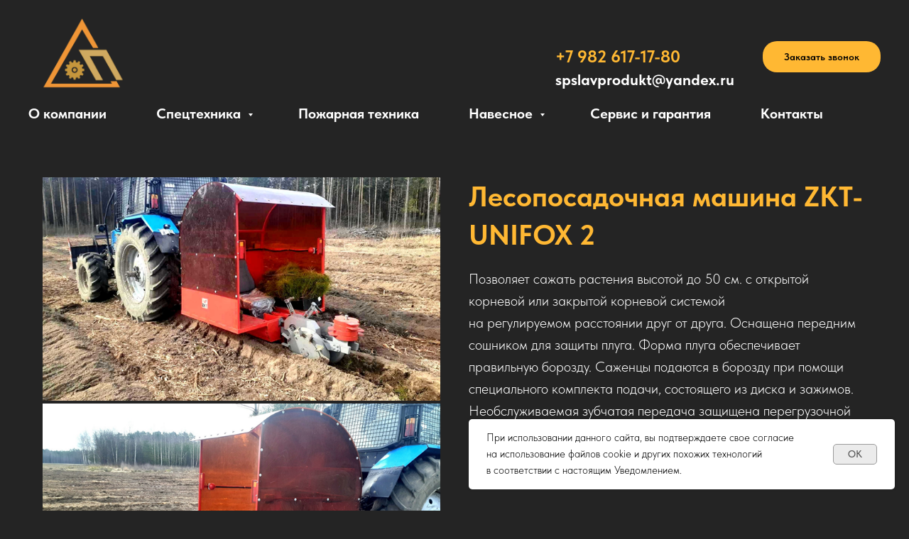

--- FILE ---
content_type: text/html; charset=UTF-8
request_url: https://slavpro.ru/lesoposadochnaya_mashina_zkt_unifox2
body_size: 12976
content:
<!DOCTYPE html> <html> <head> <meta charset="utf-8" /> <meta http-equiv="Content-Type" content="text/html; charset=utf-8" /> <meta name="viewport" content="width=device-width, initial-scale=1.0" /> <!--metatextblock--> <title>Лесопосадочная машина ZKT-UNIFOX 2</title> <meta name="description" content="Позволяет сажать растения высотой до 50 см. с открытой корневой или закрытой корневой системой на регулируемом расстоянии друг от друга." /> <meta name="keywords" content="Лесопосадочная машина ZKT-UNIFOX 2, купить лесопосадочную машину ZKT" /> <meta property="og:url" content="https://slavpro.ru/lesoposadochnaya_mashina_zkt_unifox2" /> <meta property="og:title" content="Лесопосадочная машина ZKT-UNIFOX 2" /> <meta property="og:description" content="Позволяет сажать растения высотой до 50 см. с открытой корневой или закрытой корневой системой на регулируемом расстоянии друг от друга." /> <meta property="og:type" content="website" /> <meta property="og:image" content="https://static.tildacdn.com/tild6532-3962-4639-b235-346664623166/image.png" /> <link rel="canonical" href="https://slavpro.ru/lesoposadochnaya_mashina_zkt_unifox2"> <!--/metatextblock--> <meta name="format-detection" content="telephone=no" /> <meta http-equiv="x-dns-prefetch-control" content="on"> <link rel="dns-prefetch" href="https://ws.tildacdn.com"> <link rel="dns-prefetch" href="https://static.tildacdn.com"> <link rel="shortcut icon" href="https://static.tildacdn.com/tild6631-3230-4365-b831-623434353737/noroot_1.ico" type="image/x-icon" /> <!-- Assets --> <script src="https://neo.tildacdn.com/js/tilda-fallback-1.0.min.js" async charset="utf-8"></script> <link rel="stylesheet" href="https://static.tildacdn.com/css/tilda-grid-3.0.min.css" type="text/css" media="all" onerror="this.loaderr='y';"/> <link rel="stylesheet" href="https://static.tildacdn.com/ws/project7008473/tilda-blocks-page38395617.min.css?t=1761827720" type="text/css" media="all" onerror="this.loaderr='y';" /> <link rel="stylesheet" href="https://static.tildacdn.com/css/tilda-animation-2.0.min.css" type="text/css" media="all" onerror="this.loaderr='y';" /> <link rel="stylesheet" href="https://static.tildacdn.com/css/tilda-slds-1.4.min.css" type="text/css" media="print" onload="this.media='all';" onerror="this.loaderr='y';" /> <noscript><link rel="stylesheet" href="https://static.tildacdn.com/css/tilda-slds-1.4.min.css" type="text/css" media="all" /></noscript> <link rel="stylesheet" href="https://static.tildacdn.com/css/tilda-catalog-1.1.min.css" type="text/css" media="print" onload="this.media='all';" onerror="this.loaderr='y';" /> <noscript><link rel="stylesheet" href="https://static.tildacdn.com/css/tilda-catalog-1.1.min.css" type="text/css" media="all" /></noscript> <link rel="stylesheet" href="https://static.tildacdn.com/css/tilda-forms-1.0.min.css" type="text/css" media="all" onerror="this.loaderr='y';" /> <link rel="stylesheet" href="https://static.tildacdn.com/css/tilda-zoom-2.0.min.css" type="text/css" media="print" onload="this.media='all';" onerror="this.loaderr='y';" /> <noscript><link rel="stylesheet" href="https://static.tildacdn.com/css/tilda-zoom-2.0.min.css" type="text/css" media="all" /></noscript> <link rel="stylesheet" href="https://static.tildacdn.com/css/fonts-tildasans.css" type="text/css" media="all" onerror="this.loaderr='y';" /> <script nomodule src="https://static.tildacdn.com/js/tilda-polyfill-1.0.min.js" charset="utf-8"></script> <script type="text/javascript">function t_onReady(func) {if(document.readyState!='loading') {func();} else {document.addEventListener('DOMContentLoaded',func);}}
function t_onFuncLoad(funcName,okFunc,time) {if(typeof window[funcName]==='function') {okFunc();} else {setTimeout(function() {t_onFuncLoad(funcName,okFunc,time);},(time||100));}}function t_throttle(fn,threshhold,scope) {return function() {fn.apply(scope||this,arguments);};}</script> <script src="https://static.tildacdn.com/js/tilda-scripts-3.0.min.js" charset="utf-8" defer onerror="this.loaderr='y';"></script> <script src="https://static.tildacdn.com/ws/project7008473/tilda-blocks-page38395617.min.js?t=1761827720" charset="utf-8" async onerror="this.loaderr='y';"></script> <script src="https://static.tildacdn.com/js/tilda-lazyload-1.0.min.js" charset="utf-8" async onerror="this.loaderr='y';"></script> <script src="https://static.tildacdn.com/js/tilda-animation-2.0.min.js" charset="utf-8" async onerror="this.loaderr='y';"></script> <script src="https://static.tildacdn.com/js/tilda-slds-1.4.min.js" charset="utf-8" async onerror="this.loaderr='y';"></script> <script src="https://static.tildacdn.com/js/hammer.min.js" charset="utf-8" async onerror="this.loaderr='y';"></script> <script src="https://static.tildacdn.com/js/tilda-products-1.0.min.js" charset="utf-8" async onerror="this.loaderr='y';"></script> <script src="https://static.tildacdn.com/js/tilda-catalog-1.1.min.js" charset="utf-8" async onerror="this.loaderr='y';"></script> <script src="https://static.tildacdn.com/js/tilda-menu-1.0.min.js" charset="utf-8" async onerror="this.loaderr='y';"></script> <script src="https://static.tildacdn.com/js/tilda-submenublocks-1.0.min.js" charset="utf-8" async onerror="this.loaderr='y';"></script> <script src="https://static.tildacdn.com/js/tilda-forms-1.0.min.js" charset="utf-8" async onerror="this.loaderr='y';"></script> <script src="https://static.tildacdn.com/js/tilda-zoom-2.0.min.js" charset="utf-8" async onerror="this.loaderr='y';"></script> <script src="https://static.tildacdn.com/js/tilda-skiplink-1.0.min.js" charset="utf-8" async onerror="this.loaderr='y';"></script> <script src="https://static.tildacdn.com/js/tilda-events-1.0.min.js" charset="utf-8" async onerror="this.loaderr='y';"></script> <script type="text/javascript">window.dataLayer=window.dataLayer||[];</script> <script type="text/javascript">(function() {if((/bot|google|yandex|baidu|bing|msn|duckduckbot|teoma|slurp|crawler|spider|robot|crawling|facebook/i.test(navigator.userAgent))===false&&typeof(sessionStorage)!='undefined'&&sessionStorage.getItem('visited')!=='y'&&document.visibilityState){var style=document.createElement('style');style.type='text/css';style.innerHTML='@media screen and (min-width: 980px) {.t-records {opacity: 0;}.t-records_animated {-webkit-transition: opacity ease-in-out .2s;-moz-transition: opacity ease-in-out .2s;-o-transition: opacity ease-in-out .2s;transition: opacity ease-in-out .2s;}.t-records.t-records_visible {opacity: 1;}}';document.getElementsByTagName('head')[0].appendChild(style);function t_setvisRecs(){var alr=document.querySelectorAll('.t-records');Array.prototype.forEach.call(alr,function(el) {el.classList.add("t-records_animated");});setTimeout(function() {Array.prototype.forEach.call(alr,function(el) {el.classList.add("t-records_visible");});sessionStorage.setItem("visited","y");},400);}
document.addEventListener('DOMContentLoaded',t_setvisRecs);}})();</script></head> <body class="t-body" style="margin:0;"> <!--allrecords--> <div id="allrecords" class="t-records" data-hook="blocks-collection-content-node" data-tilda-project-id="7008473" data-tilda-page-id="38395617" data-tilda-page-alias="lesoposadochnaya_mashina_zkt_unifox2" data-tilda-formskey="e2990d46902b9217401c0ef5a7008473" data-tilda-lazy="yes" data-tilda-root-zone="com" data-tilda-project-country="RU"> <!--header--> <header id="t-header" class="t-records" data-hook="blocks-collection-content-node" data-tilda-project-id="7008473" data-tilda-page-id="36773532" data-tilda-formskey="e2990d46902b9217401c0ef5a7008473" data-tilda-lazy="yes" data-tilda-root-zone="com" data-tilda-project-country="RU"> <div id="rec593973805" class="r t-rec t-rec_pt_30 t-rec_pb_15" style="padding-top:30px;padding-bottom:15px;background-color:#242424; " data-animationappear="off" data-record-type="967" data-bg-color="#242424"> <!-- T967 --> <div id="nav593973805marker"></div> <div id="nav593973805" class="t967 t967__positionstatic " style="background-color: rgba(0,0,0,0); " data-bgcolor-hex="#000000" data-bgcolor-rgba="rgba(0,0,0,0)" data-navmarker="nav593973805marker" data-appearoffset="" data-bgopacity-two="" data-menushadow="" data-menushadow-css="" data-bgopacity="0.0" data-menu-items-align="left" data-menu="yes"> <div class="t967__maincontainer "> <div class="t967__top" style="height:100px;"> <div class="t967__logo"> <div style="display: block;"> <a href="https://slavpro.ru/"> <img class="t967__imglogo t967__imglogomobile"
src="https://static.tildacdn.com/tild3938-3733-4737-a431-306366613537/noroot.png"
imgfield="img"
style="max-width: 150px; width: 150px;"
alt="СП ПРОДУКТ"> </a> </div> </div> <nav class="t967__listwrapper t967__mobilelist"> <ul role="list" class="t967__list"> <li class="t967__list-item"
style="padding:0 35px 0 0;"> <a class="t-menu__link-item"
href="/" data-menu-submenu-hook="" data-menu-item-number="1">
О компании
</a> </li> <li class="t967__list-item"
style="padding:0 35px;"> <a class="t-menu__link-item"
href="#submenu:about" data-menu-submenu-hook="" data-menu-item-number="2">
Спецтехника
</a> </li> <li class="t967__list-item"
style="padding:0 35px;"> <a class="t-menu__link-item"
href="/pohsnab" data-menu-submenu-hook="" data-menu-item-number="3">
Пожарная техника
</a> </li> <li class="t967__list-item"
style="padding:0 35px;"> <a class="t-menu__link-item"
href="#submenu:navesnoe" data-menu-submenu-hook="" data-menu-item-number="4">
Навесное
</a> </li> <li class="t967__list-item"
style="padding:0 35px;"> <a class="t-menu__link-item"
href="/servis_i_garaniya" data-menu-submenu-hook="" data-menu-item-number="5">
Сервис и гарантия
</a> </li> <li class="t967__list-item"
style="padding:0 0 0 35px;"> <a class="t-menu__link-item"
href="/contact" data-menu-submenu-hook="" data-menu-item-number="6">
Контакты
</a> </li> </ul> </nav> <div class="t967__additionalwrapper"> <div class="t967__additional-descr t967__additionalitem" field="descr"><div style="font-size: 22px; line-height: 32px;" data-customstyle="yes"><br /><strong style="font-size: 24px; color: rgb(255, 184, 51);"> +7 982 617-17-80</strong><br /><p style="text-align: center;"><strong style="color: rgb(255, 255, 255);">spslavprodukt@yandex.ru</strong></p></div></div> <a
class="t-btn t-btnflex t-btnflex_type_button t-btnflex_sm t967__button js-click-stat"
href="#popup:myform" data-tilda-event-name="/tilda/click/rec593973805/button1"> <span class="t-btnflex__text">Заказать звонок</span> <style>#rec593973805 .t-btnflex.t-btnflex_type_button {color:#000000;background-color:#ffb833;border-style:none !important;border-radius:20px;box-shadow:none !important;transition-duration:0.2s;transition-property:background-color,color,border-color,box-shadow,opacity,transform;transition-timing-function:ease-in-out;}</style> </a> </div> </div> <div class="t967__bottom"> <div class="t967__bottomwrapper" style=""> <nav class="t967__listwrapper t967__desktoplist"> <ul role="list" class="t967__list t-menu__list t967__menualign_left" style=""> <li class="t967__list-item"
style="padding:0 35px 0 0;"> <a class="t-menu__link-item"
href="/" data-menu-submenu-hook="" data-menu-item-number="1">
О компании
</a> </li> <li class="t967__list-item"
style="padding:0 35px;"> <a class="t-menu__link-item"
href="#submenu:about" data-menu-submenu-hook="" data-menu-item-number="2">
Спецтехника
</a> </li> <li class="t967__list-item"
style="padding:0 35px;"> <a class="t-menu__link-item"
href="/pohsnab" data-menu-submenu-hook="" data-menu-item-number="3">
Пожарная техника
</a> </li> <li class="t967__list-item"
style="padding:0 35px;"> <a class="t-menu__link-item"
href="#submenu:navesnoe" data-menu-submenu-hook="" data-menu-item-number="4">
Навесное
</a> </li> <li class="t967__list-item"
style="padding:0 35px;"> <a class="t-menu__link-item"
href="/servis_i_garaniya" data-menu-submenu-hook="" data-menu-item-number="5">
Сервис и гарантия
</a> </li> <li class="t967__list-item"
style="padding:0 0 0 35px;"> <a class="t-menu__link-item"
href="/contact" data-menu-submenu-hook="" data-menu-item-number="6">
Контакты
</a> </li> </ul> </nav> </div> </div> </div> </div> <style>@media screen and (max-width:980px){#rec593973805 .t967__leftcontainer{padding:20px;}}@media screen and (max-width:980px){#rec593973805 .t967__imglogo{padding:20px 0;}}</style> <style>@media screen and (max-width:980px){#rec593973805 .tmenu-mobile{background-color:#000000;}}</style> <script>t_onReady(function() {t_onFuncLoad('t_menu__highlightActiveLinks',function() {t_menu__highlightActiveLinks('.t967__desktoplist .t967__list-item a');});});t_onFuncLoad('t_menu__setBGcolor',function() {window.addEventListener('resize',t_throttle(function() {t_menu__setBGcolor('593973805','.t967');}));});t_onReady(function() {t_onFuncLoad('t_menu__setBGcolor',function() {t_menu__setBGcolor('593973805','.t967');});t_onFuncLoad('t_menu__interactFromKeyboard',function() {t_menu__interactFromKeyboard('593973805');});});</script> <style>#rec593973805 .t-menu__link-item{-webkit-transition:color 0.3s ease-in-out,opacity 0.3s ease-in-out;transition:color 0.3s ease-in-out,opacity 0.3s ease-in-out;}#rec593973805 .t-menu__link-item.t-active:not(.t978__menu-link){color:#ffb833 !important;}@supports (overflow:-webkit-marquee) and (justify-content:inherit){#rec593973805 .t-menu__link-item,#rec593973805 .t-menu__link-item.t-active{opacity:1 !important;}}</style> <style> #rec593973805 .t967__logo a{color:#ffffff;}#rec593973805 .t967 a.t-menu__link-item{font-size:20px;color:#ffffff;font-weight:700;}#rec593973805 .t967__additional-descr{font-size:16px;color:#ffffff;}#rec593973805 .t967__additional-langs__lang a{font-size:20px;color:#ffffff;font-weight:700;}</style> <style> #rec593973805 .t967__logo_text{color:#ffffff;}</style> </div> <div id="rec593973806" class="r t-rec" style=" " data-animationappear="off" data-record-type="966"> <!-- T966 --> <div class="t966" data-tooltip-hook="#submenu:about" data-tooltip-margin="" data-add-arrow="on"> <div class="t966__tooltip-menu" data-style-from-rec="593973806"> <div class="t966__tooltip-menu-corner"></div> <div class="t966__content"> <div class="t966__menu-list" role="menu" aria-label=""> <div class="t966__menu-item-wrapper t-submenublocks__item"> <a class="t966__menu-link"
href="/eskavator-podruzchik"
role="menuitem"
style="display:block;" data-menu-item-number="1"> <div class="t966__menu-item"> <div class="t966__menu-item-text"> <div class="t966__menu-item-title t966__typo__menu_593973806 t-name" data-redactor-nohref="yes" style="color:#000000;" field="li_title__1607692272826">Экскаваторы-погрузчики</div> <div class="t966__menu-item-desc t966__typo__subtitle_593973806 t-descr" data-redactor-nohref="yes" style="color:#ffffff;" field="li_descr__1607692272826"></div> </div> </div> </a> </div> <div class="t966__menu-item-wrapper t-submenublocks__item"> <a class="t966__menu-link"
href="/stroidor"
role="menuitem"
style="display:block;" data-menu-item-number="2"> <div class="t966__menu-item"> <div class="t966__menu-item-text"> <div class="t966__menu-item-title t966__typo__menu_593973806 t-name" data-redactor-nohref="yes" style="color:#000000;" field="li_title__1607692276801">Строительная и дорожная техника</div> <div class="t966__menu-item-desc t966__typo__subtitle_593973806 t-descr" data-redactor-nohref="yes" style="color:#ffffff;" field="li_descr__1607692276801"></div> </div> </div> </a> </div> <div class="t966__menu-item-wrapper t-submenublocks__item"> <a class="t966__menu-link"
href="/lesntehn"
role="menuitem"
style="display:block;" data-menu-item-number="3"> <div class="t966__menu-item"> <div class="t966__menu-item-text"> <div class="t966__menu-item-title t966__typo__menu_593973806 t-name" data-redactor-nohref="yes" style="color:#000000;" field="li_title__1689438874538">Лесная техника</div> <div class="t966__menu-item-desc t966__typo__subtitle_593973806 t-descr" data-redactor-nohref="yes" style="color:#ffffff;" field="li_descr__1689438874538"></div> </div> </div> </a> </div> <div class="t966__menu-item-wrapper t-submenublocks__item"> <a class="t966__menu-link"
href="/mini-tehnica"
role="menuitem"
style="display:block;" data-menu-item-number="4"> <div class="t966__menu-item"> <div class="t966__menu-item-text"> <div class="t966__menu-item-title t966__typo__menu_593973806 t-name" data-redactor-nohref="yes" style="color:#000000;" field="li_title__1706865846911">Мини-техника</div> <div class="t966__menu-item-desc t966__typo__subtitle_593973806 t-descr" data-redactor-nohref="yes" style="color:#ffffff;" field="li_descr__1706865846911"></div> </div> </div> </a> </div> <div class="t966__menu-item-wrapper t-submenublocks__item"> <a class="t966__menu-link"
href="/selhoz_tehnika"
role="menuitem"
style="display:block;" data-menu-item-number="5"> <div class="t966__menu-item"> <div class="t966__menu-item-text"> <div class="t966__menu-item-title t966__typo__menu_593973806 t-name" data-redactor-nohref="yes" style="color:#000000;" field="li_title__1709919670300">Сельскохозяйственная техника</div> <div class="t966__menu-item-desc t966__typo__subtitle_593973806 t-descr" data-redactor-nohref="yes" style="color:#ffffff;" field="li_descr__1709919670300"></div> </div> </div> </a> </div> <div class="t966__menu-item-wrapper t-submenublocks__item"> <a class="t966__menu-link"
href="/kolesno-reversnie_traktori"
role="menuitem"
style="display:block;" data-menu-item-number="6"> <div class="t966__menu-item"> <div class="t966__menu-item-text"> <div class="t966__menu-item-title t966__typo__menu_593973806 t-name" data-redactor-nohref="yes" style="color:#000000;" field="li_title__1715899968458">Колесно-реверсные тракторы</div> <div class="t966__menu-item-desc t966__typo__subtitle_593973806 t-descr" data-redactor-nohref="yes" style="color:#ffffff;" field="li_descr__1715899968458"></div> </div> </div> </a> </div> <div class="t966__menu-item-wrapper t-submenublocks__item"> <a class="t966__menu-link"
href="/lesnayatehnika"
role="menuitem"
style="display:block;" data-menu-item-number="7"> <div class="t966__menu-item"> <div class="t966__menu-item-text"> <div class="t966__menu-item-title t966__typo__menu_593973806 t-name" data-redactor-nohref="yes" style="color:#000000;" field="li_title__1761827037145">Лесная техника</div> <div class="t966__menu-item-desc t966__typo__subtitle_593973806 t-descr" data-redactor-nohref="yes" style="color:#ffffff;" field="li_descr__1761827037145"></div> </div> </div> </a> </div> </div> </div> </div> </div> <script>t_onReady(function() {t_onFuncLoad('t966_divideMenu',function(){t966_divideMenu('593973806','1');});});</script> <script>t_onReady(function() {t_onFuncLoad('t966_init',function() {t966_init('593973806');});});</script> <style>.t966__tooltip-menu[data-style-from-rec='593973806']{background-color:#ffffff;}#rec593973806 .t966__menu-item-icon{width:40px;height:40px;}#rec593973806 .t966__content{background-color:#ffffff;}#rec593973806 .t966__tooltip-menu-corner{background-color:#ffffff;top:-6.5px;border-color:#eee;border-width:0;border-style:none;}#rec593973806 .t966__tooltip-menu{max-width:300px;}</style> <style>#rec593973806 .t966__menu-link.t-active .t966__menu-item-title,#rec593973806 .t966__menu-link .t966__menu-item-title.t-active,.t966__tooltip-menu[data-style-from-rec='593973806'] .t966__menu-ilink.t-active .t966__menu-item-title{color:#ffc559 !important;}</style> <style>#rec593973806 .t966__menu-link:not(.t-active):hover .t966__menu-item-title:not(.t-active){color:#ffd88a !important;}</style> <style></style> <style>.t966__tooltip-menu[data-style-from-rec="593973806"] {box-shadow:0px 0px 2px rgba(0,0,0,0.5);}</style> </div> <div id="rec603269601" class="r t-rec" style=" " data-animationappear="off" data-record-type="966"> <!-- T966 --> <div class="t966" data-tooltip-hook="#submenu:navesnoe" data-tooltip-margin="" data-add-arrow="on"> <div class="t966__tooltip-menu" data-style-from-rec="603269601"> <div class="t966__tooltip-menu-corner"></div> <div class="t966__content"> <div class="t966__menu-list" role="menu" aria-label=""> <div class="t966__menu-item-wrapper t-submenublocks__item"> <a class="t966__menu-link"
href="/amcodor"
role="menuitem"
style="display:block;" data-menu-item-number="1"> <div class="t966__menu-item"> <div class="t966__menu-item-text"> <div class="t966__menu-item-title t966__typo__menu_603269601 t-name" data-redactor-nohref="yes" style="color:#000000;" field="li_title__1607692272826">Навесное Амкодор</div> <div class="t966__menu-item-desc t966__typo__subtitle_603269601 t-descr" data-redactor-nohref="yes" style="color:#ffffff;" field="li_descr__1607692272826"></div> </div> </div> </a> </div> <div class="t966__menu-item-wrapper t-submenublocks__item"> <a class="t966__menu-link"
href="/navesnoe"
role="menuitem"
style="display:block;" data-menu-item-number="2"> <div class="t966__menu-item"> <div class="t966__menu-item-text"> <div class="t966__menu-item-title t966__typo__menu_603269601 t-name" data-redactor-nohref="yes" style="color:#000000;" field="li_title__1684663588777">Навесное МТЗ</div> <div class="t966__menu-item-desc t966__typo__subtitle_603269601 t-descr" data-redactor-nohref="yes" style="color:#ffffff;" field="li_descr__1684663588777"></div> </div> </div> </a> </div> <div class="t966__menu-item-wrapper t-submenublocks__item"> <a class="t966__menu-link"
href="/pricepi_i_polupricepi"
role="menuitem"
style="display:block;" data-menu-item-number="3"> <div class="t966__menu-item"> <div class="t966__menu-item-text"> <div class="t966__menu-item-title t966__typo__menu_603269601 t-name" data-redactor-nohref="yes" style="color:#000000;" field="li_title__1701952991359">Прицепы и полуприцепы</div> <div class="t966__menu-item-desc t966__typo__subtitle_603269601 t-descr" data-redactor-nohref="yes" style="color:#ffffff;" field="li_descr__1701952991359"></div> </div> </div> </a> </div> </div> </div> </div> </div> <script>t_onReady(function() {t_onFuncLoad('t966_divideMenu',function(){t966_divideMenu('603269601','1');});});</script> <script>t_onReady(function() {t_onFuncLoad('t966_init',function() {t966_init('603269601');});});</script> <style>.t966__tooltip-menu[data-style-from-rec='603269601']{background-color:#ffffff;}#rec603269601 .t966__menu-item-icon{width:40px;height:40px;}#rec603269601 .t966__content{background-color:#ffffff;}#rec603269601 .t966__tooltip-menu-corner{background-color:#ffffff;top:-6.5px;border-color:#eee;border-width:0;border-style:none;}#rec603269601 .t966__tooltip-menu{max-width:300px;}</style> <style>#rec603269601 .t966__menu-link.t-active .t966__menu-item-title,#rec603269601 .t966__menu-link .t966__menu-item-title.t-active,.t966__tooltip-menu[data-style-from-rec='603269601'] .t966__menu-ilink.t-active .t966__menu-item-title{color:#ffc559 !important;}</style> <style>#rec603269601 .t966__menu-link:not(.t-active):hover .t966__menu-item-title:not(.t-active){color:#ffd88a !important;}</style> <style></style> <style>.t966__tooltip-menu[data-style-from-rec="603269601"] {box-shadow:0px 0px 2px rgba(0,0,0,0.5);}</style> </div> </header> <!--/header--> <div id="rec620529090" class="r t-rec t-rec_pt_45 t-rec_pb_45" style="padding-top:45px;padding-bottom:45px;background-color:#242424; " data-animationappear="off" data-record-type="760" data-bg-color="#242424"> <!-- T760 --> <div class="t760"> <div class="t-container js-product js-product-single "> <div class="t-col t760__flexcolumn t-col_10 "> <div class="t760__floatable" data-floating="yes" data-offset-top="80"> <img class="t760__img t-img js-product-img" src="https://thb.tildacdn.com/tild3831-6333-4130-b635-343137336464/-/empty/image.png" data-original="https://static.tildacdn.com/tild3831-6333-4130-b635-343137336464/image.png" alt="Лесопосадочная машина ZKT-UNIFOX 2" data-zoom-target="0" data-zoomable="yes" data-img-zoom-url="https://static.tildacdn.com/tild3831-6333-4130-b635-343137336464/image.png"> <img class="t760__img t-img" src="https://thb.tildacdn.com/tild3531-3233-4135-a432-303832316531/-/empty/image.png" data-original="https://static.tildacdn.com/tild3531-3233-4135-a432-303832316531/image.png" alt="Лесопосадочная машина " data-zoom-target="1" data-zoomable="yes" data-img-zoom-url="https://static.tildacdn.com/tild3531-3233-4135-a432-303832316531/image.png"> </div> </div> <div class="t760__col_margin t-col t760__flexcolumn t-col_8 "> <div class="t760__floatable " data-floating="yes" data-offset-top="80"> <div class="t760__textwrapper"> <div class="t760__title-wrapper"> <h1 class="t760__title t-name t-name_xl js-product-name" field="title"><p style="text-align: left;"><strong>Лесопосадочная машина ZKT-UNIFOX 2</strong></p></h1> </div> <div class="js-product-controls-wrapper"> </div> <div class="t760__descr t-descr t-descr_xxs" field="descr"><p style="text-align: left;">Позволяет сажать растения высотой до 50 см. с открытой корневой или закрытой корневой системой</p><p style="text-align: left;">на регулируемом расстоянии друг от друга. Оснащена передним сошником для защиты плуга. Форма плуга обеспечивает правильную борозду. Саженцы подаются в борозду при помощи специального комплекта подачи, состоящего из диска и зажимов. Необслуживаемая зубчатая передача защищена перегрузочной муфтой.</p></div> </div> </div> </div> </div> </div> <script type="text/javascript">t_onReady(function() {t_onFuncLoad('t760_init',function() {t760_init('620529090');});});</script> <style> #rec620529090 .t760__title{color:#ffb833;font-weight:700;}@media screen and (min-width:900px){#rec620529090 .t760__title{font-size:40px;}}#rec620529090 .t760__title_small{font-size:20px;color:#ffb833;}#rec620529090 .t760__price_old{color:#9e9e9e;}#rec620529090 .t760__descr{font-size:20px;color:#ffffff;}</style> </div> <div id="rec620529091" class="r t-rec t-rec_pt_60 t-rec_pb_30" style="padding-top:60px;padding-bottom:30px; " data-animationappear="off" data-record-type="819"> <!-- t819 --> <div class="t819"> <div class="t-container t-align_left"> <div class="t819__col t-col t-col_10 t-prefix_1"> <div class="t819__tab-block" style="background-color: #ffffff;"> <ul class="t819__wrapper"
role="tablist" data-tab-current="1"
style="border-bottom: 1px solid #eeeeee;"> <li class="t819__tab"
role="presentation" data-tab-number="1"> <button
type="button"
class="t819__tab-name t-name t-name_xs"
id="tab1_620529091"
role="tab"
aria-selected="false"
aria-controls="content-tab1_620529091"
tabindex="-1">Технические характеристики</button> </li> </ul> <div class="t819__wrapper_mobile"> <div class="t819__firefoxfix" style="top: 1px;bottom: 1px;right: 1px;background-color: #eeeeee;"></div> <select class="t819__select t-name" style="color: #ffb833;border-color: #eeeeee;background-color: #eeeeee;" data-tab-mobile-number="1"> <option class="t819__tab-name_mobile" value="1">Технические характеристики</option> </select> </div> <div class="t819__content-row"> <div
id="content-tab1_620529091"
class="t819__content"
role="tabpanel" data-tab-content-number="1"
aria-labelledby="tab1_620529091"
tabindex="0"> <div class="t819__content-col t819__content-col_1"> <img class="t-img"
src="https://thb.tildacdn.com/tild3964-3265-4834-b439-633633323333/-/empty/image.png" data-original="https://static.tildacdn.com/tild3964-3265-4834-b439-633633323333/image.png"
imgfield="li_img__1517835851012"
alt=""> </div> <div class="t819__content-col t819__content-col_1" style="padding-top:20px;padding-bottom:20px;"> <div class="t819__title t-heading t-heading_sm" field="li_title__1517835851012"></div> <div class="t-text t-text_sm" field="li_text__1517835851012"></div> </div> </div> </div> </div> </div> </div> </div> <style>#rec620529091 .t819__tab_active .t819__tab-name{color:#ffb833 !important;font-weight:600 !important;}#rec620529091 .t819__tab_active:before{background-color:#ffb833;}#rec620529091 .t819__wrapper_mobile:after{border-color:#ffb833 transparent transparent transparent;}#rec620529091 .t819__tab:not(.t819__tab_active):hover .t819__tab-name{opacity:0.7;}#rec620529091 .t819__tab-name:focus-visible{opacity:0.7;}@media screen and (max-width:960px){#rec620529091 .t819__select{color:#ffb833 !important;}#rec620529091 .t819__wrapper_mobile:after{border-color:#ffb833 transparent transparent transparent;}}</style> <script>t_onReady(function() {t_onFuncLoad('t819_init',function() {t819_init('620529091');});});</script> <style> #rec620529091 .t819__tab-name{font-size:14px;font-weight:400;}#rec620529091 .t819__select{font-size:14px;font-weight:400;}#rec620529091 .t819__title{color:#000000;}#rec620529091 .t-text{color:#000000;}</style> </div> <div id="rec620529092" class="r t-rec t-rec_pt_30 t-rec_pb_30" style="padding-top:30px;padding-bottom:30px; " data-record-type="363"> <!-- T029 --> <div class="t029"> <div class="t029__container t-container"> <div class="t029__col t-col t-col_10"> <div class="t029__linewrapper" style="opacity:0.2;"> <div class="t029__opacity t029__opacity_left" style="background-image: linear-gradient(to left, #ffb833, rgba(255,184,51,0));"></div> <div class="t-divider t029__line" style="background: #ffb833;"></div> <div class="t029__opacity t029__opacity_right" style="background-image: linear-gradient(to right, #ffb833, rgba(255,184,51,0));"></div> </div> </div> </div> </div> </div> <div id="rec620529093" class="r t-rec t-rec_pt_75 t-rec_pb_45" style="padding-top:75px;padding-bottom:45px; " data-animationappear="off" data-record-type="223"> <!-- T195 --> <div class="t195"> <div class="t-container"> <div class="t-col t-col_8 "> <div class="t195__text t-text t-text_md" field="text">Основным видом деятельности ООО “Завод Коммунальной Техники” (ZKT®) является разработка и производство коммунальной, сельскохозяйственной, дорожно-строительной техники, а также техники для леса и машин специального назначения. Техника ZKT по характеристикам и качеству, соответствует европейским аналогам и стандартам. Компания использует лучшие материалы и новейшие технологии, поэтому уверена в качестве техники.<br /><br />Оборудование торговой марки ZKT® известно благодаря своему качеству и надежности. Применение инновационных технологий, европейской комплектации, стали высокого качества и опыт в работе гарантируют отличную работу оборудования ZKT® даже в самых тяжелых условиях</div> </div> <div class="t-col t-col_4 t195__imgsection" itemscope itemtype="http://schema.org/ImageObject"><meta itemprop="image" content="https://static.tildacdn.com/tild3963-6539-4665-a537-313763623963/_2023-07-14_19004299.png"> <img class="t195__img t-img"
src="https://thb.tildacdn.com/tild3963-6539-4665-a537-313763623963/-/empty/_2023-07-14_19004299.png" data-original="https://static.tildacdn.com/tild3963-6539-4665-a537-313763623963/_2023-07-14_19004299.png"
imgfield="img" data-tu-max-width="1200" data-tu-max-height="1200"
alt=""><br /> <div class="t195__sectitle t-descr" field="imgtitle" itemprop="name"></div> <div class="t195__secdescr t-descr" field="imgdescr" itemprop="description">ООО «СП Славпродукт» является надежным партнером для многих предприятий и муниципальных учреждений.</div> </div> </div> </div> </div> <!--footer--> <footer id="t-footer" class="t-records" data-hook="blocks-collection-content-node" data-tilda-project-id="7008473" data-tilda-page-id="36773561" data-tilda-formskey="e2990d46902b9217401c0ef5a7008473" data-tilda-lazy="yes" data-tilda-root-zone="com" data-tilda-project-country="RU"> <div id="rec593974550" class="r t-rec t-rec_pt_30 t-rec_pb_30" style="padding-top:30px;padding-bottom:30px; " data-record-type="363"> <!-- T029 --> <div class="t029"> <div class="t029__container t-container"> <div class="t029__col t-col t-col_8"> <div class="t029__linewrapper" style="opacity:0.2;"> <div class="t029__opacity t029__opacity_left" style="background-image: linear-gradient(to left, #ffb833, rgba(255,184,51,0));"></div> <div class="t-divider t029__line" style="background: #ffb833;"></div> <div class="t029__opacity t029__opacity_right" style="background-image: linear-gradient(to right, #ffb833, rgba(255,184,51,0));"></div> </div> </div> </div> </div> </div> <div id="rec593974135" class="r t-rec t-rec_pt_75 t-rec_pb_75" style="padding-top:75px;padding-bottom:75px;background-color:#242424; " data-animationappear="off" data-record-type="447" data-bg-color="#242424"> <!-- T447 --> <div class="t447"> <div class="t-container t-align_left"> <div class="t447__col t-col t-col_3"> <div class="t447__title t-name t-name_xs" field="title">ПОСТАВЩИКИ</div> <div class="t447__descr t-descr t-descr_xxs" field="descr"><ul><li data-list="bullet"><a href="https://slavpro.ru/dem">ДорЭлектроМаш</a></li><li data-list="bullet"><a href="/bluming">Блюминг</a></li><li data-list="bullet"><a href="/pohsnab">ПожСнаб</a></li><li data-list="bullet"><a href="/zavkomtehn">Завод коммунальной техники</a></li><li data-list="bullet"><a href="/belagromash">Белагромаш</a></li><li data-list="bullet"><a href="/mtz">Минский тракторный завод</a></li><li data-list="bullet"><a href="/vmz">Витебский моторемонтный завод</a></li><li data-list="bullet"><a href="/lesnie_polupricepi_tiger">Лесные полуприцепы ТИГЕР</a></li></ul></div> </div> <div class="t447__col t-col t-col_3"> <div class="t447__title t-name t-name_xs" field="title2">Каталог</div> <div class="t447__descr t-descr t-descr_xxs" field="descr2"><ul><li data-list="bullet"><a href="/eskavator-podruzchik">Экскаваторы-погрузчики</a></li><li data-list="bullet"><a href="/stroidor">Строительная и дорожная техника</a></li><li data-list="bullet"><a href="/navesnoe">Навесное оборудование</a></li><li data-list="bullet"><a href="/pohsnab">Пожарная техника</a></li><li data-list="bullet"><a href="/lesntehn">Лесная техника</a></li><li data-list="bullet"><a href="/pricepi_i_polupricepi">Прицепы и полуприцепы</a></li><li data-list="bullet"><a href="/mini-tehnica">Мини-техника</a></li><li data-list="bullet"><a href="/selhoz_tehnika">Сельскохозяйственная техника</a></li><li data-list="bullet"><a href="/lesnayatehnika">Лесная техника</a></li></ul></div> </div> <div class="t447__floatbeaker_lr3"></div> <div> <div class="t447__col t-col t-col_3"> <div class="t447__title t-name t-name_xs" field="title3">СП Славпродукт</div> <div class="t447__descr t-descr t-descr_xxs" field="descr3"><ul><li><a href="/kompaniya">О компании</a></li><li><a href="/katalog">Каталог</a></li><li><a href="/servis_i_garaniya">Гарантия и Сервисы</a></li><li><a href="/contact">Контакты</a></li></ul></div> </div> <div class="t447__col t-col t-col_3"> <div class="t447__title t-name t-name_xs" field="title4">Помочь с выбором техники</div> <form id="form593974135" name='form593974135' role="form" action='https://forms.tildacdn.com/procces/' method='POST' data-formactiontype="2" data-inputbox=".t447__blockinput" class="js-form-proccess "> <input type="hidden" name="formservices[]" value="42b3494ede8039a95c20877345ee2a17" class="js-formaction-services"> <input type="hidden" name="formservices[]" value="2441c5f1229bb1e0354f52b661400793" class="js-formaction-services"> <input type="hidden" name="formservices[]" value="5424a2341e6c9727269878d8541e4255" class="js-formaction-services"> <div class="t447__input-wrapper t-width t-width_12"> <div class="t447__wrapper"> <div class="t447__blockinput"> <input type="text" id="input_593974135" name="email" class="t447__input t-input js-tilda-rule" value="" placeholder="Телефон или почта" data-tilda-req="1" data-tilda-rule="email" style="--input-placeholder-color: #000000; color:#000000; border:0px solid #000000; background-color:#ffffff; " --input-placeholder-color="#000000"> </div> <div class="t447__blockbutton"> <button type="submit" class="t447__submit t-submit" style="color:#ffffff; border:0px solid #000000; background:#ffb833; " data-buttonfieldset="button"> <div class="t447__btniconwrapper"> <svg role="presentation" class="t447__btnicon" fill="#ffffff" width="20px" height="20px" viewBox="0 0 25 21.4" xmlns="http://www.w3.org/2000/svg"><desc>Subscribe</desc><path d="M0 21.4l25-10.7L0 0v8.3l17.9 2.4L0 13.1v8.3z"/></svg> </div> </button> </div> </div> <div class="t447__allert-wrapper"> <div class="js-errorbox-all t447__blockinput-errorbox t-form__errorbox-text" style="display:none;"> <div class="t447__blockinput-errors-text t-descr t-descr_xxs"> <p class="t447__blockinput-errors-item js-rule-error js-rule-error-all"></p> <p class="t447__blockinput-errors-item js-rule-error js-rule-error-req">Required field</p> <p class="t447__blockinput-errors-item js-rule-error js-rule-error-email">Please correct e-mail address</p> <p class="t447__blockinput-errors-item js-rule-error js-rule-error-name">Name Wrong. Correct please</p> <p class="t447__blockinput-errors-item js-rule-error js-rule-error-phone">Please correct phone number</p> <p class="t447__blockinput-errors-item js-rule-error js-rule-error-string">Please enter letter, number or punctuation symbols.</p> </div> </div> <div class="js-successbox t447__blockinput-success t-text t-text_md" style="display:none;"> <div class="t447__success-icon"> <svg role="img" class="t447__success-icon-svg" width="40px" height="40px" viewBox="0 0 50 50"> <g stroke="none" stroke-width="1" fill="none" fill-rule="evenodd"> <g fill="#FFFFFF"> <path d="M25.0982353,49.2829412 C11.5294118,49.2829412 0.490588235,38.2435294 0.490588235,24.6752941 C0.490588235,11.1064706 11.53,0.0670588235 25.0982353,0.0670588235 C38.6664706,0.0670588235 49.7058824,11.1064706 49.7058824,24.6752941 C49.7058824,38.2441176 38.6664706,49.2829412 25.0982353,49.2829412 L25.0982353,49.2829412 Z M25.0982353,1.83176471 C12.5023529,1.83176471 2.25529412,12.0794118 2.25529412,24.6752941 C2.25529412,37.2705882 12.5023529,47.5182353 25.0982353,47.5182353 C37.6941176,47.5182353 47.9411765,37.2705882 47.9411765,24.6752941 C47.9411765,12.0794118 37.6941176,1.83176471 25.0982353,1.83176471 L25.0982353,1.83176471 Z"></path> <path d="M22.8435294,30.5305882 L18.3958824,26.0829412 C18.0511765,25.7382353 18.0511765,25.18 18.3958824,24.8352941 C18.7405882,24.4905882 19.2988235,24.4905882 19.6435294,24.8352941 L22.8429412,28.0347059 L31.7282353,19.1488235 C32.0729412,18.8041176 32.6311765,18.8041176 32.9758824,19.1488235 C33.3205882,19.4935294 33.3205882,20.0517647 32.9758824,20.3964706 L22.8435294,30.5305882 L22.8435294,30.5305882 Z"></path> </g> </g> </svg> </div> <div class="t447__success-message t-descr t-descr_xs">Данные успешно отправлены. Спасибо!</div> </div> </div> </div> </form> <div class="t-sociallinks"> <ul role="list" class="t-sociallinks__wrapper" aria-label="Соц. сети"> <!-- new soclinks --><li class="t-sociallinks__item t-sociallinks__item_whatsapp"><a href="https://wa.me/79826171780" target="_blank" rel="nofollow" aria-label="whatsapp" style="width: 25px; height: 25px;"><svg class="t-sociallinks__svg" role="presentation" width=25px height=25px viewBox="0 0 100 100" fill="none"
xmlns="http://www.w3.org/2000/svg"> <path fill-rule="evenodd" clip-rule="evenodd"
d="M50.168 10C60.8239 10.004 70.8257 14.1522 78.346 21.6819C85.8676 29.2114 90.0066 39.2185 90 49.8636C89.9906 71.8252 72.1203 89.6956 50.1668 89.6956H50.1508C43.4852 89.6929 36.9338 88.0208 31.1162 84.8468L10 90.3853L15.6516 69.7437C12.1665 63.7042 10.3323 56.851 10.3349 49.8304C10.343 27.8676 28.2134 10 50.168 10V10ZM61.5376 54.7631C62.4507 55.0954 67.3433 57.5023 68.3389 58.0009C68.5313 58.0971 68.7113 58.1842 68.8784 58.265C69.5753 58.602 70.0458 58.8296 70.2462 59.1651C70.4947 59.5799 70.4947 61.5736 69.6654 63.8982C68.8359 66.2229 64.8605 68.3442 62.9478 68.63C61.2319 68.8865 59.0627 68.9928 56.6782 68.2353C55.2322 67.7767 53.3794 67.1653 51.0041 66.1392C41.6698 62.1082 35.3628 53.06 34.1747 51.3556C34.0919 51.2368 34.0341 51.1538 34.0017 51.1106L33.9981 51.1056C33.486 50.4243 29.9372 45.7022 29.9372 40.8149C29.9372 36.2325 32.1873 33.8303 33.2244 32.7232C33.2961 32.6467 33.3619 32.5763 33.4208 32.5118C34.3341 31.5149 35.412 31.2664 36.0751 31.2664C36.7385 31.2664 37.4029 31.2717 37.9826 31.301C38.0541 31.3046 38.1286 31.304 38.2056 31.3037C38.786 31.3001 39.5087 31.2957 40.2221 33.0089C40.4976 33.6707 40.9012 34.653 41.3265 35.6882C42.1818 37.7702 43.1251 40.066 43.2912 40.399C43.5397 40.8974 43.7058 41.4782 43.3736 42.1427C43.323 42.2436 43.2763 42.3387 43.2318 42.4295C42.9831 42.9364 42.7995 43.3104 42.378 43.8029C42.2125 43.9963 42.0413 44.2045 41.8703 44.4131C41.5273 44.8309 41.1842 45.2488 40.8853 45.5467C40.387 46.0425 39.8686 46.5808 40.4493 47.5777C41.0303 48.5731 43.028 51.8323 45.9867 54.472C49.1661 57.3091 51.93 58.5078 53.3318 59.1157C53.6058 59.2346 53.8279 59.3308 53.9907 59.4124C54.9849 59.9109 55.5658 59.8284 56.1465 59.1637C56.7274 58.4993 58.6347 56.2583 59.298 55.2615C59.9612 54.2646 60.6259 54.4307 61.5376 54.7631V54.7631Z"
fill="#525252" /> </svg></a></li>&nbsp;<li class="t-sociallinks__item t-sociallinks__item_viber"><a href="viber://chat?number=%2B7-982-617-17-80" target="_blank" rel="nofollow" aria-label="viber" style="width: 25px; height: 25px;"><svg class="t-sociallinks__svg" role="presentation" width=25px height=25px viewBox="0 0 100 100" fill="none"
xmlns="http://www.w3.org/2000/svg"> <path fill-rule="evenodd" clip-rule="evenodd"
d="M51.1674 15.0695C68.0367 15.1431 76.1216 20.223 77.9946 21.9248C84.2184 27.2536 87.3892 40.0049 85.0706 58.6857C83.0511 74.9991 72.1076 77.5505 68.1547 78.4721C67.7162 78.5744 67.3637 78.6565 67.119 78.7352C66.0794 79.075 56.4132 81.4739 44.2639 80.6805C44.2639 80.6805 35.2092 91.6043 32.3809 94.4446C31.9394 94.8848 31.4203 95.0641 31.0738 94.9798C30.5921 94.8607 30.4583 94.2841 30.4583 93.4412C30.4664 92.2358 30.5359 78.5212 30.5359 78.5212C13.4356 73.7704 13.8327 56.3465 14.0581 46.4559C14.0658 46.1159 14.0734 45.7848 14.08 45.4635C14.2793 35.7933 16.0975 27.869 21.4945 22.5402C31.1915 13.757 51.1674 15.0695 51.1674 15.0695ZM49.3088 24.4928C48.5887 24.4878 48.001 25.0674 47.996 25.7874C47.991 26.5075 48.5706 27.0952 49.2906 27.1002C55.2525 27.1418 60.169 29.1034 64.1298 32.9646C68.0476 36.7839 70.0936 42.0538 70.1459 48.9357C70.1514 49.6557 70.7395 50.235 71.4596 50.2295C72.1796 50.224 72.7588 49.6359 72.7533 48.9159C72.6969 41.4967 70.4696 35.5035 65.9499 31.0975C61.4732 26.7334 55.8962 24.5387 49.3088 24.4928ZM49.6375 31.5265C49.7041 30.6166 50.4958 29.9329 51.4058 29.9995C56.2447 30.3536 60.1933 32.0139 63.0793 35.1642L63.0799 35.1649C65.9271 38.276 67.272 42.1448 67.1746 46.6444C67.1549 47.5566 66.3994 48.2801 65.4872 48.2604C64.575 48.2406 63.8515 47.4851 63.8712 46.5729C63.9522 42.8311 62.8559 39.8143 60.6424 37.3956C58.4445 34.9967 55.356 33.6016 51.1646 33.2948C50.2546 33.2282 49.5709 32.4365 49.6375 31.5265ZM51.6968 37.6317C51.7344 36.9127 52.3477 36.3602 53.0667 36.3977C55.4237 36.5206 57.4077 37.2357 58.8266 38.7028C60.2394 40.1635 60.9217 42.1942 61.0412 44.6041C61.0769 45.3232 60.5228 45.9352 59.8037 45.9708C59.0845 46.0065 58.4726 45.4524 58.4369 44.7333C58.3371 42.7201 57.7863 41.3778 56.9523 40.5155C56.1245 39.6596 54.848 39.1017 52.9309 39.0016C52.2118 38.9641 51.6593 38.3508 51.6968 37.6317ZM53.2206 59.7748C53.2206 59.7748 54.806 59.9086 55.6595 58.857L57.3239 56.7632C58.1266 55.725 60.0638 55.0628 61.961 56.1197C63.3826 56.9305 64.7628 57.8119 66.0963 58.7607C67.1087 59.5052 68.974 61.042 69.6701 61.6156C69.8397 61.7553 69.9398 61.8378 69.9414 61.8378C71.1696 62.8747 71.4532 64.3972 70.617 66.0026C70.617 66.0075 70.6152 66.0142 70.6135 66.0206C70.6119 66.0265 70.6104 66.0322 70.6104 66.0361C69.6894 67.6326 68.5202 69.0723 67.1466 70.3013C67.1382 70.3054 67.1342 70.3096 67.1302 70.3138C67.1265 70.3177 67.1229 70.3215 67.1158 70.3253C65.9224 71.3225 64.75 71.8893 63.5985 72.0258C63.429 72.0555 63.2567 72.0662 63.0848 72.0579C62.577 72.0628 62.0718 71.9851 61.589 71.8278L61.5516 71.7729C59.7775 71.2726 56.8155 70.0203 51.8827 67.2991C49.0282 65.7429 46.3106 63.9477 43.7591 61.9328C42.4802 60.9235 41.2603 59.8416 40.1053 58.6925L39.9823 58.5694L39.8592 58.4463L39.7361 58.3232C39.7085 58.2965 39.6815 58.2692 39.6543 58.2417L39.613 58.2001C38.4639 57.0452 37.382 55.8253 36.3726 54.5464C34.3581 51.9951 32.5629 49.278 31.0064 46.4241C28.2852 41.49 27.0329 38.5306 26.5325 36.7539L26.4777 36.7164C26.3208 36.2336 26.2436 35.7284 26.2489 35.2207C26.2395 35.0488 26.2499 34.8765 26.2797 34.7069C26.4233 33.5573 26.991 32.3839 27.9828 31.187C27.9866 31.1799 27.9905 31.1763 27.9943 31.1726C27.9985 31.1686 28.0027 31.1646 28.0069 31.1562C29.2355 29.7826 30.6753 28.6138 32.272 27.6938C32.2759 27.6938 32.2816 27.6919 32.2875 27.69C32.294 27.6879 32.3006 27.6857 32.3055 27.6857C33.9109 26.8496 35.4335 27.1332 36.469 28.3547C36.477 28.3627 38.6243 30.9408 39.5461 32.1998C40.495 33.5346 41.3764 34.9161 42.1871 36.3392C43.244 38.2349 42.5818 40.1762 41.5436 40.9762L39.4498 42.6406C38.3928 43.4941 38.532 45.0795 38.532 45.0795C38.532 45.0795 41.6332 56.8168 53.2206 59.7748Z"
fill="#525252" /> </svg></a></li>&nbsp;<li class="t-sociallinks__item t-sociallinks__item_telegram"><a href="https://t.me/slavprodukt" target="_blank" rel="nofollow" aria-label="telegram" style="width: 25px; height: 25px;"><svg class="t-sociallinks__svg" role="presentation" width=25px height=25px viewBox="0 0 100 100" fill="none"
xmlns="http://www.w3.org/2000/svg"> <path
d="M83.1797 17.5886C83.1797 17.5886 90.5802 14.7028 89.9635 21.711C89.758 24.5968 87.9079 34.6968 86.4688 45.6214L81.5351 77.9827C81.5351 77.9827 81.124 82.7235 77.4237 83.548C73.7233 84.3724 68.173 80.6623 67.145 79.8378C66.3227 79.2195 51.7273 69.9438 46.5878 65.4092C45.1488 64.1724 43.5042 61.6989 46.7934 58.8132L68.3785 38.201C70.8454 35.7274 73.3122 29.956 63.0336 36.9642L34.2535 56.5459C34.2535 56.5459 30.9644 58.6071 24.7973 56.752L11.4351 52.6295C11.4351 52.6295 6.50135 49.5377 14.9298 46.4457C35.4871 36.7579 60.7724 26.864 83.1797 17.5886Z"
fill="#525252" /> </svg></a></li><!-- /new soclinks --> </ul> </div> </div> </div> <div class="t-row t-clear"> <div class="t447__col t-col t-col_3"> <div class="t447__text t447__text_left t-descr t-descr_xxs" field="text">© ООО "СП Славпродукт"</div> </div> <div class="t447__col t-col t-col_3 t-prefix_6"> <div class="t447__text t447__text_right t-descr t-descr_xxs" field="text2"><div style="font-size: 20px;" data-customstyle="yes"><p style="text-align: right;"><strong style="font-size: 22px; line-height: 24px; color: rgb(255, 184, 51);"><a href="tel:+7 982 617-17-80" style="color: rgb(255, 184, 51); border-bottom: 1px solid rgb(255, 184, 51); box-shadow: none; text-decoration: none;">+7 982 617-17-80</a></strong></p><p style="text-align: right;"><strong style="color: rgb(255, 184, 51);">spslavprodukt@yandex.ru</strong></p></div></div> </div> </div> </div> </div> <style>#rec593974135 .t447__title{color:#525252;}#rec593974135 .t447__descr{color:#ffffff;}</style> <style> #rec593974135 .t447__title{color:#ffb833;text-transform:uppercase;}</style> </div> <div id="rec593974136" class="r t-rec" style=" " data-animationappear="off" data-record-type="886"> <!-- T886 --> <div class="t886 t886_closed" data-storage-item="t886cookiename_7008473" style="right:20px;"> <div class="t886__wrapper" style="background-color:#ffffff; width:600px;"> <div class="t886__text t-text t-text_xs t-valign_middle" field="text">При использовании данного сайта, вы&nbsp;подтверждаете свое согласие на&nbsp;использование файлов cookie и&nbsp;других похожих технологий в&nbsp;соответствии с&nbsp;настоящим Уведомлением.</div> <div
class="t-btn t-btnflex t-btnflex_type_button t-btnflex_sm t886__btn"
type="button"> <span class="t-btnflex__text">OK</span> <style>#rec593974136 .t-btnflex.t-btnflex_type_button {color:#555555;background-color:#ebebeb;border-style:solid !important;border-color:#999999 !important;--border-width:1px;border-radius:5px;box-shadow:none !important;font-weight:500;transition-duration:0.2s;transition-property:background-color,color,border-color,box-shadow,opacity,transform;transition-timing-function:ease-in-out;}@media (hover:hover) {#rec593974136 .t-btnflex.t-btnflex_type_button:not(.t-animate_no-hover):hover {color:#111111 !important;border-color:#111111 !important;background-color:#e8e8e8 !important;}#rec593974136 .t-btnflex.t-btnflex_type_button:not(.t-animate_no-hover):focus-visible {color:#111111 !important;border-color:#111111 !important;background-color:#e8e8e8 !important;}}</style> </div> </div> </div> <script type="text/javascript">t_onReady(function() {t_onFuncLoad('t886_init',function() {t886_init('593974136');});});</script> <style>#rec593974136 .t886__text{text-align:left;}</style> <style> #rec593974136 .t886__text{color:#000000;}</style> <style>#rec593974136 .t886__wrapper {box-shadow:0px 0px 5px rgba(0,0,0,0.1);}</style> <style> #rec593974136 .t886__wrapper{border-radius:5px;}</style> </div> </footer> <!--/footer--> </div> <!--/allrecords--> <!-- Stat --> <script type="text/javascript">if(!window.mainTracker) {window.mainTracker='tilda';}
setTimeout(function(){(function(d,w,k,o,g) {var n=d.getElementsByTagName(o)[0],s=d.createElement(o),f=function(){n.parentNode.insertBefore(s,n);};s.type="text/javascript";s.async=true;s.key=k;s.id="tildastatscript";s.src=g;if(w.opera=="[object Opera]") {d.addEventListener("DOMContentLoaded",f,false);} else {f();}})(document,window,'d218114162fe784806e935225bb1340c','script','https://static.tildacdn.com/js/tilda-stat-1.0.min.js');},2000);</script> </body> </html>

--- FILE ---
content_type: application/javascript
request_url: https://static.tildacdn.com/ws/project7008473/tilda-blocks-page38395617.min.js?t=1761827720
body_size: 3668
content:
window.isMobile=!1;if(/Android|webOS|iPhone|iPad|iPod|BlackBerry|IEMobile|Opera Mini/i.test(navigator.userAgent)){window.isMobile=!0}
function t_throttle(fn,threshhold,scope){var last;var deferTimer;threshhold||(threshhold=250);return function(){var context=scope||this;var now=+new Date();var args=arguments;if(last&&now<last+threshhold){clearTimeout(deferTimer);deferTimer=setTimeout(function(){last=now;fn.apply(context,args)},threshhold)}else{last=now;fn.apply(context,args)}}}
function t760_init(recid){var rec=document.getElementById('rec'+recid);if(!rec)return;setTimeout(function(){t_onFuncLoad('t_prod__init',function(){t_prod__init(recid)})},500);var event=document.createEvent('HTMLEvents');event.initEvent('twishlist_addbtn',!0,!1);document.body.dispatchEvent(event);if(window.isMobile)return;window.addEventListener('scroll',t_throttle(function(){t760_floating_scroll(recid)},25));t760_floating_updateDimension(recid);var images=rec.querySelectorAll('.t760__img');Array.prototype.forEach.call(images,function(image){image.onload=function(){t760_floating_updateDimension(recid)}});window.addEventListener('resize',t_throttle(function(){t760_floating_updateDimension(recid)}));var wrapperBlock=rec.querySelector('.t760');if(wrapperBlock){wrapperBlock.addEventListener('displayChanged',t_throttle(function(){t760_floating_updateDimension(recid)}))}}
function t760_floating_updateDimension(recid){var rec=document.getElementById('rec'+recid);if(!rec)return;var floatableElements=rec.querySelectorAll('.t760__floatable[data-floating="yes"]');Array.prototype.forEach.call(floatableElements,function(element){var column=element.parentNode;column.style.minHeigh='';if(element.classList){element.classList.remove('t760__fixedTop');element.classList.remove('t760__fixedBottom');element.classList.remove('t760__floating')}
element.style.maxWidth='';var elementDimension=t760_getElementDimension(element);if(elementDimension.height){column.style.minHeight=elementDimension.height+'px'}
if(elementDimension.width){element.style.maxWidth=elementDimension.width+'px'}});var event=document.createEvent('HTMLEvents');event.initEvent('scroll',!0,!1);window.dispatchEvent(event)}
function t760_floating_scroll(recid){var rec=document.getElementById('rec'+recid);if(!rec)return;var windowWidth=window.innerWidth;var floatableElements=rec.querySelectorAll('.t760__floatable[data-floating="yes"]');Array.prototype.forEach.call(floatableElements,function(element){if(windowWidth<=1024){element.classList.remove('t760__fixedTop');element.classList.remove('t760__fixedBottom');element.classList.remove('t760__floating');return}
var column=element.parentNode;var elementDimension=t760_getElementDimension(element);var columnDimension=t760_getElementDimension(column);element.style.maxWidth=columnDimension.width+'px';if(columnDimension.height<elementDimension.height&&columnDimension.height>0){column.style.height=elementDimension.height}
var columnTop=column.getBoundingClientRect().top+window.pageYOffset;var columnBottom=columnTop+columnDimension.height;var windowTop=window.pageYOffset;var offset=parseFloat(element.getAttribute('data-offset-top'));if(windowTop+elementDimension.height+offset>=columnBottom){element.style.top='';element.classList.add('t760__fixedBottom');element.classList.remove('t760__fixedTop');element.classList.remove('t760__floating')}else if(windowTop+offset>columnTop){element.style.top=offset+'px';element.classList.add('t760__floating');element.classList.remove('t760__fixedBottom');element.classList.remove('t760__fixedTop')}else{element.style.top='';element.classList.add('t760__fixedTop');element.classList.remove('t760__fixedBottom');element.classList.remove('t760__floating')}})}
function t760_getElementDimension(element){var elementStyles=window.getComputedStyle(element);return{height:parseInt(elementStyles.height,10)||0,width:parseInt(elementStyles.width,10)||0,}}
function t819_init(recid){var rec=document.querySelector('#rec'+recid);if(!rec)return;var currentMode=document.querySelector('.t-records').getAttribute('data-tilda-mode');var tabs=rec.querySelectorAll('.t819__tab');var select=rec.querySelector('.t819__select');var content=rec.querySelectorAll('.t819__content');if(!tabs.length)return;if(!content.length)return;if(currentMode!=='edit'&&currentMode!=='preview'){t819_scrollToTabs(recid);window.onload=function(){t819_scrollToTabs(recid)}}
t819_showTabByUrl(recid,tabs,content,select);t819_showTab(recid,tabs,content,currentMode);t819_showTabMobile(recid,select,content,currentMode)}
function t819_showTab(recid,tabs,content,currentMode){var rec=document.querySelector('#rec'+recid);if(!rec)return;Array.prototype.forEach.call(tabs,function(tabItem){tabItem.addEventListener('click',function(event){var tabNumber=this.getAttribute('data-tab-number');rec.querySelector('.t819__wrapper').setAttribute('data-tab-current',tabNumber);Array.prototype.forEach.call(tabs,function(tabItem){tabItem.classList.remove('t819__tab_active');var button=tabItem.querySelector('.t817__tab-name');if(button){button.setAttribute('tabindex',-1);button.setAttribute('aria-selected',!1)}});Array.prototype.forEach.call(content,function(contentItem){contentItem.classList.remove('t819__content_active');if(parseInt(contentItem.getAttribute('data-tab-content-number'),10)===parseInt(tabNumber,10)){contentItem.classList.add('t819__content_active')}});tabItem.classList.add('t819__tab_active');var currentButton=tabItem.querySelector('.t817__tab-name');if(currentButton){currentButton.setAttribute('tabindex',0);currentButton.setAttribute('aria-selected',!0)}
t819_changeUrl(recid,currentMode,tabNumber);t819__updateLazyLoad(currentMode);event.preventDefault()});tabItem.addEventListener('keydown',function(event){var currentIndex=Number(rec.querySelector('.t819__wrapper').getAttribute('data-tab-current'));var prevent=!1;switch(event.key){case 'Left':case 'ArrowLeft':currentIndex=currentIndex===1?tabs.length:currentIndex-1;t819_showActiveTabFromKeyboard(recid,tabs,content,currentMode,currentIndex);prevent=!0;break;case 'Right':case 'ArrowRight':currentIndex=currentIndex===tabs.length?1:currentIndex+1;t819_showActiveTabFromKeyboard(recid,tabs,content,currentMode,currentIndex);prevent=!0;break;default:break}
if(prevent){event.stopPropagation();event.preventDefault()}})})}
function t819_showActiveTabFromKeyboard(recid,tabs,content,currentMode,currentIndex){var rec=document.querySelector('#rec'+recid);Array.prototype.forEach.call(tabs,function(tabItem){tabItem.classList.remove('t819__tab_active');var button=tabItem.querySelector('.t819__tab-name');if(button){button.setAttribute('tabindex',-1);button.setAttribute('aria-selected',!1)}});Array.prototype.forEach.call(content,function(contentItem){contentItem.classList.remove('t819__content_active')});var currentTab=rec.querySelector('[data-tab-number="'+currentIndex+'"]');if(!currentTab)return;currentTab.classList.add('t819__tab_active');var currentButton=currentTab.querySelector('.t819__tab-name');if(currentButton){currentButton.setAttribute('tabindex',0);currentButton.setAttribute('aria-selected',!0);currentButton.focus()}
var currentContent=rec.querySelector('[data-tab-content-number="'+currentIndex+'"]');if(currentContent)currentContent.classList.add('t819__content_active');var tabList=rec.querySelector('.t819__wrapper');if(tabList)tabList.setAttribute('data-tab-current',currentIndex);t819_changeUrl(recid,currentMode,currentIndex);t819__updateLazyLoad(currentMode)}
function t819_changeUrl(recid,currentMode,index){t819_removeUrl();if(currentMode!=='edit'&&currentMode!=='preview'){if(typeof history.replaceState==='function'){window.history.replaceState('','',window.location.href+'#!/tab/'+recid+'-'+index)}}}
function t819__updateLazyLoad(currentMode){if(!currentMode){if(window.lazy==='y'||document.querySelector('#allrecords').getAttribute('data-tilda-lazy')==='yes'){t_onFuncLoad('t_lazyload_update',function(){t_lazyload_update()})}}}
function t819_showTabMobile(recid,select,content,currentMode){select.addEventListener('change',function(event){var tabNumberMobile=this.value;Array.prototype.forEach.call(content,function(contentItem){contentItem.classList.remove('t819__content_active');if(parseInt(contentItem.getAttribute('data-tab-content-number'),10)===parseInt(tabNumberMobile,10)){contentItem.classList.add('t819__content_active')}});t819_removeUrl();if(currentMode!=='edit'&&currentMode!=='preview'){if(typeof history.replaceState==='function'){window.history.replaceState('','',window.location.href+'#!/tab/'+recid+'-'+tabNumberMobile)}}
if(!currentMode){if(window.lazy==='y'||document.querySelector('#allrecords').getAttribute('data-tilda-lazy')==='yes'){t_onFuncLoad('t_lazyload_update',function(){t_lazyload_update()})}}
event.preventDefault()})}
function t819_showTabByUrl(recid,tabs,content,select){var rec=document.querySelector('#rec'+recid);var currentUrl=window.location.href;var tabIndexNumber=currentUrl.indexOf(recid+'-');var tabIndex=currentUrl.substring(tabIndexNumber+recid.length+1);if(tabIndexNumber!==-1){Array.prototype.forEach.call(tabs,function(tabItem){if(parseInt(tabItem.getAttribute('data-tab-number'),10)===parseInt(tabIndex,10)){tabItem.classList.add('t819__tab_active');tabItem.querySelector('.t819__tab-name').setAttribute('tabindex',0);tabItem.querySelector('.t819__tab-name').setAttribute('aria-selected',!0)}});Array.prototype.forEach.call(content,function(contentItem){if(parseInt(contentItem.getAttribute('data-tab-content-number'),10)===parseInt(tabIndex,10)){contentItem.classList.add('t819__content_active')}});select.value=tabIndex;rec.querySelector('.t819__wrapper').setAttribute('data-tab-current',tabIndex)}else{tabs[0].classList.add('t819__tab_active');content[0].classList.add('t819__content_active');rec.querySelector('.t819__wrapper').setAttribute('data-tab-current',1);tabs[0].querySelector('.t819__tab-name').setAttribute('tabindex',0);tabs[0].querySelector('.t819__tab-name').setAttribute('aria-selected',!0)}}
function t819_scrollToTabs(recid){var currentUrl=window.location.href;var tabIndexNumber=currentUrl.indexOf('#!/tab/');var tabIndexNumberStart=currentUrl.indexOf('tab/');if(parseInt(tabIndexNumber,10)!==-1){var tabRecord=currentUrl.substring(tabIndexNumberStart+4,tabIndexNumberStart+4+recid.length);if(parseInt(tabRecord,10)===parseInt(recid,10)){var tabBlock=document.querySelector('#rec'+tabRecord).querySelector('.t819');var targetOffset=tabBlock.getBoundingClientRect().top+window.pageYOffset;if(window.innerWidth>960){var target=targetOffset-200}else{var target=targetOffset-100}
t819_scrollToEl(target,300)}}}
function t819_removeUrl(){var currentUrl=window.location.href;var indexToRemove=currentUrl.indexOf('#!/tab/');if(/iPhone|iPad|iPod/i.test(navigator.userAgent)&&indexToRemove<0){indexToRemove=currentUrl.indexOf('%23!/tab/')}
currentUrl=currentUrl.substring(0,indexToRemove);if(parseInt(indexToRemove,10)!==-1){if(typeof history.replaceState==='function'){window.history.replaceState('','',currentUrl)}}}
function t819_scrollToEl(elTopPos,duration){if(elTopPos===window.pageYOffset)return!1;var difference=window.pageYOffset;var cashedDiff=window.pageYOffset;var step=(10*(elTopPos||window.pageYOffset))/duration;var timer=setInterval(function(){if(cashedDiff>elTopPos){difference-=step}else{difference+=step}
window.scrollTo(0,difference);document.body.setAttribute('data-scrollable','true');if(cashedDiff>elTopPos&&window.pageYOffset<=elTopPos){document.body.removeAttribute('data-scrollable');clearInterval(timer)}else if(cashedDiff<=elTopPos&&window.pageYOffset>=elTopPos){document.body.removeAttribute('data-scrollable');clearInterval(timer)}},10);var timer2=setTimeout(function(){clearInterval(timer);document.body.removeAttribute('data-scrollable');clearTimeout(timer2)},duration*2)}
function t967_setLogoPadding(recid){var rec=document.getElementById('rec'+recid);if(!rec||window.innerWidth<=980)return;var menu=rec.querySelector('.t967');var logo=menu?menu.querySelector('.t967__logowrapper'):null;var leftWrap=menu?menu.querySelector('.t967__leftwrapper'):null;var rightWrap=menu?menu.querySelector('.t967__rightwrapper'):null;var logoWidth=logo?logo.offsetWidth:0;if(leftWrap)leftWrap.style.paddingRight=logoWidth/2+50+'px';if(rightWrap)rightWrap.style.paddingRight=logoWidth/2+50+'px'}
function t966_init(recid){var rec=document.getElementById('rec'+recid);var menu=rec?rec.querySelector('.t966'):null;var hook=menu?menu.getAttribute('data-tooltip-hook'):'';if(!hook)return;var hookLinks=document.querySelectorAll('a[href="'+hook+'"]');hookLinks=Array.prototype.filter.call(hookLinks,function(hookLink){var isSubmenuAllowed=hookLink.getAttribute('data-submenu-disallowed')!=='yes';if(isSubmenuAllowed){hookLink.classList.add('t966__tm-link');hookLink.setAttribute('data-tooltip-menu-id',recid);return!0}
return!1});var parentMenu=hookLinks.length?hookLinks[0].closest('[data-menu]'):null;var tooltipMenu=rec.querySelector('.t966__tooltip-menu');var isParentFixed=parentMenu&&window.getComputedStyle(parentMenu).position==='fixed';if(tooltipMenu)tooltipMenu.setAttribute('data-pos-fixed',isParentFixed?'yes':'no');t966_addArrow(recid,hookLinks);t966_setUpMenu(recid,hookLinks);t_onFuncLoad('t_submenublocks__highlightActiveLinks',function(){t_submenublocks__highlightActiveLinks('.t966__menu-link')});var isT804Exist=!!document.querySelector('.t804');if(isT804Exist){document.addEventListener('replacingCompleted',function(){t966_init(recid)})}
if(menu.hasAttribute('data-full-submenu-mob')&&(window.isMobile||'ontouchend' in document)){t_onFuncLoad('t_submenublocks__setFullScreenMenu',function(){t_submenublocks__setFullScreenMenu(menu)})}}
function t966_divideMenu(recid,rows){var rec=document.getElementById('rec'+recid);if(!rec)return;if(!rows)rows=1;var menu=rec.querySelector('.t966');if(menu&&menu.getAttribute('data-sort-mobile')==='yes'&&window.innerWidth<980)return;var items=rec.querySelectorAll('.t966__menu-item-wrapper');var list=rec.querySelector('.t966__menu-list');var maxItemsCountInRow=Math.ceil(items.length/rows);var rowClass='t966__menu-list-row_'+(100/rows).toFixed();for(var i=0;i<maxItemsCountInRow;i++){var row=document.createElement('div');row.classList.add('t966__menu-list-row');row.classList.add(rowClass);if(list)list.appendChild(row)}
var listRows=list?list.querySelectorAll('.t966__menu-list-row'):[];Array.prototype.forEach.call(items,function(item,i){if(listRows[i%maxItemsCountInRow])listRows[i%maxItemsCountInRow].appendChild(item)});var allRec=document.getElementById('allrecords');var currentMode=allRec?allRec.getAttribute('data-tilda-mode'):'';if(currentMode==='edit'){var tooltipItems=document.querySelectorAll('.t966__tooltip-menu');Array.prototype.forEach.call(tooltipItems,function(item){item.style.display='block'})}}
function t966_addArrow(recid,hookLinks){var rec=document.getElementById('rec'+recid);var submenuBlock=rec?rec.querySelector('.t966'):null;var isArrowAppend=submenuBlock.getAttribute('data-add-arrow');if(!isArrowAppend)return;hookLinks=Array.prototype.slice.call(hookLinks);hookLinks.forEach(function(hookLink){if(hookLink.querySelector('.t966__arrow'))return;var arrow=document.createElement('div');arrow.classList.add('t966__arrow');hookLink.appendChild(arrow);var isInsideZero=hookLink.closest('.tn-atom');var hasCustomBorderColor=window.getComputedStyle(hookLink).borderColor!=='rgba(0, 0, 0, 0)';if(isInsideZero&&!hasCustomBorderColor){hookLink.style.borderColor='initial';hookLink.style.border='none'}})}
function t966_setUpMenu(recid,hookLinks){var rec=document.getElementById('rec'+recid);var submenu=rec?rec.querySelector('.t966__tooltip-menu'):null;if(!submenu)return;var content=submenu.querySelector('.t966__content');var menu=rec.querySelector('.t966');var verticalIndent=menu?menu.getAttribute('data-tooltip-margin'):'';var hooksAndSubmenu=hookLinks.concat(submenu);var timer;if(window.innerWidth>980&&!('ontouchend' in document)){t_onFuncLoad('t_submenublocks__addEventsDesktop',function(){t_submenublocks__addEventsDesktop(submenu,hooksAndSubmenu,verticalIndent,'.t966')})}else{t_onFuncLoad('t_submenublocks__addEventsMobile',function(){t_submenublocks__addEventsMobile(submenu,hookLinks,verticalIndent,'.t966')})}
document.addEventListener('click',function(e){if(submenu.getAttribute('data-mobiletooltip')!=='yes')return;if(!e.target.closest('.t966__tooltip-menu')&&!e.target.classList.contains('t966__tm-link')&&!e.target.closest('.t966__tm-link')){t_onFuncLoad('t_submenublocks__hideSubmenu',function(){t_submenublocks__hideSubmenu(submenu,'.t966')})}});window.addEventListener('scroll',t_throttle(function(){if(content){content.addEventListener('mouseleave',function(){var activeEl=hookLinks.filter(function(el){return el.classList.contains('t966__tm-link_active')});var afterActiveEl=activeEl.length?activeEl[0].nextElementSibling:null;if(submenu.classList.contains('t966__tooltip-menu_show')||(afterActiveEl&&afterActiveEl.classList.contains('t966__tooltip-menu_mobile'))){t_onFuncLoad('t_submenublocks__hideSubmenu',function(){t_submenublocks__hideSubmenu(afterActiveEl,'.t966')})}})}},300));window.addEventListener('resize',t_throttle(function(){if(window.isMobile||window.innerWidth<980)return;var mobileMenu=document.querySelector('.t966__tooltip-menu_mobile');t_onFuncLoad('t_submenublocks__hideSubmenu',function(){t_submenublocks__hideSubmenu(mobileMenu,'.t966')})},300));var submenuLinks=submenu.querySelectorAll('a[href*="#"]');Array.prototype.forEach.call(submenuLinks,function(link){link.addEventListener('click',function(){t_onFuncLoad('t_submenublocks__hideSubmenu',function(){t_submenublocks__hideSubmenu(submenu,'.t966',link)});var clickedInTooltipMenuEls=document.querySelectorAll('.t450, .t199__mmenu, .t280, .t282, .t204__burger, .t451, .t466');Array.prototype.forEach.call(clickedInTooltipMenuEls,function(el){var event=document.createEvent('Event');event.initEvent('clickedAnchorInTooltipMenu',!0,!0);el.dispatchEvent(event)});Array.prototype.forEach.call(submenuLinks,function(otherLink){var linkTitle=otherLink.querySelector('.t966__menu-item-title');if(otherLink!==link){if(linkTitle)linkTitle.classList.remove('t-active')}else{if(linkTitle)linkTitle.classList.add('t-active')}})})})}
function t886_init(recid){var rec=document.querySelector('#rec'+recid);if(!rec)return;var notificationBlock=rec.querySelector('.t886');var closeButton=rec.querySelector('.t886__btn');var storageItem=notificationBlock.getAttribute('data-storage-item');var lastOpen;try{lastOpen=localStorage.getItem(storageItem)}catch(error){console.log('Your web browser does not support localStorage. Error status: ',error)}
if(!lastOpen){notificationBlock.classList.remove('t886_closed')}
if(closeButton){closeButton.addEventListener('click',function(event){notificationBlock.classList.add('t886_closed');try{localStorage.setItem(storageItem,Math.floor(Date.now()/1000))}catch(error){console.log('Your web browser does not support localStorage. Error status: ',error)}
event.preventDefault()})}}